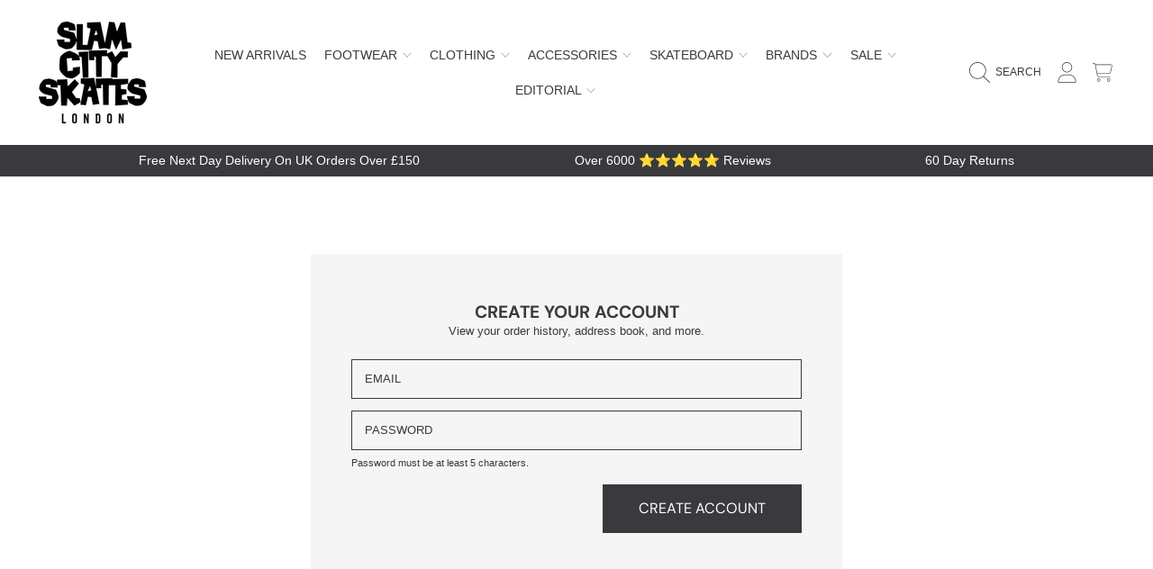

--- FILE ---
content_type: text/css
request_url: https://www.slamcity.com/cdn/shop/t/22/compiled_assets/styles.css?v=106903
body_size: 343
content:
.all-vendors .vendor-list{--gap: 10px;--columns: 2;display:flex;gap:var(--gap);flex-wrap:wrap}.all-vendors .vendor-list .vendor{width:calc((100% / var(--columns)) - var(--gap) + (var(--gap) / var(--columns)))}.all-vendors .vendor-list .vendor-break{width:100%}@media (min-width: 1000px){.all-vendors .vendor-list{--columns: 4}}#text-banner-widget{text-align:center;max-width:600px;margin:0 auto}.lookbook-el>div{display:flex;justify-content:space-around;gap:1rem;align-items:flex-start}.lookbook-el>div img{max-width:100%;height:auto}.lookbook-el>div.img-align-left{justify-content:flex-start}.lookbook-el>div.img-align-right{justify-content:flex-end}.lookbook-el>div.img-align-center{justify-content:center}@media (max-width: 1000px){.lookbook-el>div{flex-direction:column}}section.griptape-options{display:none}#griptape-options{margin-top:2.125rem}.map-text{display:flex;flex:1 1 0px;gap:20px}.skatepark-tags{flex:auto;display:flex;flex-wrap:wrap;gap:.3125rem}.map-text .map{max-width:40%}.map-text .map img{width:100%;height:auto}.skatepark-tags a{font-family:var(--font-subheading-family);font-style:var(--font-subheading-style);background-color:rgb(var(--color-promo-tag-background));color:rgb(var(--color-promo-tag-text));border-radius:var(--border-radius-form-elements);padding:5px 7px;text-transform:uppercase;--font-subheading-size: calc(var(--font-subheading-scale) * .75rem);font-size:calc(var(--font-subheading-size) * var(--font-section-scale, 1));display:flex;align-items:center;font-weight:600;line-height:1.2}@media (max-width: 1000px){.map-text{flex-direction:column}.map-text .map{max-width:none}}.breadcrumbs{margin:0 auto 1em;display:inline-block}.breadcrumbs__list{display:flex;align-items:stretch;padding:9px 12px;border-radius:var(--border-radius-form-elements);background-color:rgb(var(--color-background),.7);list-style-type:none;margin:0}.breadcrumbs__item{display:flex;align-items:center;text-transform:uppercase;font-size:.875rem;color:rgb(var(--color-foreground),.9)}.product-template__container .breadcrumbs__item a{color:rgb(var(--color-foreground));line-height:1.25;font-weight:var(--font-body-weight)}.product-template__container .breadcrumbs__item{color:rgb(var(--color-foregrounds))}.breadcrumbs__item:not(:last-child):after{content:"\e906";font-family:icomoon;font-size:1rem;display:inline-block;margin:0 .625rem;position:relative;vertical-align:middle;line-height:1.2}.breadcrumbs__link[aria-current=page]{color:inherit;font-weight:400;text-decoration:none}.breadcrumbs__link .icon-home{width:1.125rem;height:auto;margin-bottom:2px}.breadcrumbs__item--collection span:not([itemprop=name]){display:none}@media (max-width: 1024px){.breadcrumbs{margin-bottom:.625rem}.breadcrumbs-mobile--hide{display:none}.breadcrumbs__list{background:none;padding:0}.breadcrumbs__item:not(:last-child):after{display:none}.breadcrumbs__item:before{content:"\e906";font-family:icomoon;font-size:1rem;display:inline-block;transform:rotate(180deg);position:relative;vertical-align:middle;margin-right:.5rem}.breadcrumbs__item:not(.breadcrumbs__item--collection){display:none}.breadcrumbs__item--collection span{display:inline-block}.breadcrumbs__item--collection a{display:inline-block;vertical-align:bottom}}.park-list .park div.info{padding:19px;background:rgb(var(--color-base-background-modal))}.park-list .park a,.park-list .park a img{display:block}.park-list .park h3{color:rgb(var(--color-foreground));font-family:var(--font-body-family);font-weight:300;font-size:calc(.9375rem * var(--font-section-scale, 1));text-align:left;width:100%;line-height:1;margin-bottom:3px;display:block;font-style:normal;white-space:nowrap;overflow:hidden;text-overflow:ellipsis}.park-list .park img{width:100%;height:auto}
/*# sourceMappingURL=/cdn/shop/t/22/compiled_assets/styles.css.map?v=106903 */


--- FILE ---
content_type: text/css
request_url: https://www.slamcity.com/cdn/shop/t/22/assets/customer.css?v=26274245780841284411759485665
body_size: 9
content:
.customer{margin-top:2.5rem}.account-login{min-height:calc(100vh - 112px);padding-bottom:70px;padding-top:50px}.account-login .account-login__actions{margin-bottom:1.5625rem;margin-top:.375rem;display:flex;justify-content:space-between}.account-login__forgot-link a{font-size:.75rem;text-transform:uppercase;color:rgb(var(--color-foreground));text-decoration:underline;font-weight:300;display:block}.account-login #loginRemember{text-align:right;line-height:1}.account-login #loginRemember input[type=checkbox]+label{font-size:.75rem;color:rgb(var(--color-foreground));text-transform:uppercase;font-weight:300;display:flex}.account-login #Subscribe{margin-top:19px}.account-card-wrapper{background:rgb(var(--color-background));max-width:590px;min-height:322px;margin:auto;padding:3.8125rem 3.125rem;border-radius:var(--border-radius-container)}.account-card-wrapper .account-login__title{color:rgb(var(--color-foreground));margin-top:0;margin-bottom:.3125rem;font-size:calc(var(--font-heading-scale) * 2rem)}.account-card-wrapper .account-login__text{color:rgb(var(--color-foreground));font-weight:300;margin-bottom:1.5625rem;font-size:.875rem}.account-card-wrapper .field-wrapper input{width:100%}.account-card-wrapper .input-error-message--no-margin{margin-bottom:8px}.account-card-wrapper .recover-password__content{position:relative}.account-card-wrapper .recover-password--success{position:absolute;top:50%;transform:translateY(-50%);left:0;width:100%}.account-card-wrapper .recover-password--success h4{font-size:calc(var(--font-heading-scale) * 1.37494rem);padding:0;border-top:none;margin:0 0 10px;color:rgb(var(--color-foreground))}.account-card-wrapper .recover-password--success p{font-size:1.125em;max-width:322px;font-weight:500;color:rgb(var(--color-foreground));margin:auto;line-height:22px}.account-card-wrapper .hidden{opacity:0;visibility:hidden}.account-card-wrapper .btn{min-width:150px}.account-login__title--create{margin-top:3.0625rem;padding-top:2.4375rem;border-top:solid 1px rgb(var(--color-secondary-background));font-size:calc(var(--font-heading-scale) * 1.375rem);margin-bottom:.875rem}.guest-login .btn{margin:auto}#recover{display:none}#recover:target{display:block}#recover:target~#login{display:none}#recover,#login{scroll-margin-top:20rem}#recover{margin-bottom:0}@media only screen and (max-width: 767px){.customer{margin-top:.625rem}.account-login{min-height:auto;padding-bottom:0;padding-top:41px}.account-card-wrapper .btn{min-width:auto}.account-login #loginSubmit{width:100%;margin:auto;max-width:250px;float:none}.account-card-wrapper .account-login__title{font-size:calc(var(--font-heading-scale) * 1.75rem)}.account-card-wrapper .recover-password--success h4,.account-card-wrapper .recover-password--success .h4{font-size:calc(var(--font-heading-scale) * 1.24875rem)}.account-card-wrapper .recover-password--success p{font-size:1em;max-width:282px;line-height:22px}.account-card-wrapper{padding:2.8125rem .9375rem 3rem}}@media (max-width: 352px){.form-vertical .account-login__reset-password{display:block}}@media only screen and (max-width: 320px){.account-card-wrapper .account-login__title{font-size:calc(var(--font-heading-scale) * 1.5rem)}}
/*# sourceMappingURL=/cdn/shop/t/22/assets/customer.css.map?v=26274245780841284411759485665 */


--- FILE ---
content_type: text/css
request_url: https://www.slamcity.com/cdn/shop/t/22/assets/component-product-card.css?v=109749279313195379491759485665
body_size: 785
content:
.product-card-wrapper{display:block;overflow:hidden;transform:scale(1);transition:transform .2s ease-in-out;margin:auto}.product-grid.hidden{opacity:0}.product-card{position:relative;width:100%}.product-card .product__tags{--tag-margin: calc(var(--border-radius-container) / 2 + 5px);position:absolute;top:0;right:var(--tag-margin);width:calc(100% - var(--tag-margin) * 2);justify-content:space-between;z-index:2;display:flex}.product-card .product__tags .left-badge,.product-card .product__tags .right-badge{gap:7px;padding:7px;display:flex;flex-direction:column;flex-grow:1}.product-card .product__tags .left-badge .product__tags__badge{justify-content:left}.product-card .product__tags .right-badge .product__tags__badge{justify-content:right}.product-card .product__tags__badge{border-radius:0 0 var(--border-radius-form-elements) var(--border-radius-form-elements);background-color:transparent;color:var(--color-foreground);font-size:.7em;padding:0}.product-card .product__tags__badge.left-badge{margin-right:auto}.product-card .product__tags__badge.color-promo-tag{color:rgb(var(--color-sale))}.article-card{padding-bottom:0}.product-card.card--text-only{padding-bottom:0;background-color:rgb(var(--color-background),.5)}.badge{position:absolute;top:0;right:10px;z-index:1;background:rgb(var(--color-foreground));color:rgb(var(--color-background));font-size:calc(.75rem * var(--font-section-scale, 1));font-weight:300;text-transform:uppercase;padding:.25rem .625rem;border-radius:0 0 var(--border-radius-form-elements) var(--border-radius-form-elements)}.badge--sale{background:rgb(var(--color-sale))}.product-card__image-wrapper{overflow:hidden;border-radius:var(--border-radius-container) var(--border-radius-container) 0px 0px;display:block;width:100%;position:relative}.size-rollover{position:absolute;bottom:0;max-height:0;width:100%;z-index:100;background:#00000080;color:#fff;transition:max-height .4s ease-in-out}.size-rollover .h5{color:#fff;padding:10px 19px 0;margin:0}.size-rollover ul{list-style:none;margin:0;display:flex;justify-content:flex-start;flex-wrap:wrap;gap:8px;padding:10px 19px;font-size:.975em}.size-rollover ul li:first:before{content:"Available"}.size-rollover ul li{padding:0;margin:0;display:block}.product-card__image{position:relative;background-color:rgb(var(--color-foreground),.2);transition:opacity .3s ease-in;overflow:hidden;opacity:1;border-radius:var(--border-radius-container) var(--border-radius-container) 0 0}.grid-view-item--sold-out .product-card__image:after{content:"";position:absolute;top:0;left:0;width:100%;height:100%;background:#0006}.product-card__empty-image{position:relative;overflow:hidden}.product-card__empty-image.media--adapt{padding-bottom:100%}.product-card__empty-image .product-card__text{position:absolute;top:50%;left:50%;transform:translate(-50%,-50%);text-align:center;color:rgb(var(--color-foreground));font-size:calc(var(--font-heading-scale) * 2.25rem);line-height:1.2}.product-card__empty-image .placeholder{position:absolute;width:100%;height:100%}.product-card__image .product-card__image--hover{background:rgb(var(--color-background));opacity:0;transition:opacity .3s ease-in;position:absolute;width:100%;height:100%;top:0;left:0}.product-card__information{position:absolute;z-index:-1;top:0;left:0;width:100%;padding-bottom:0;background:rgb(var(--color-background));border-radius:var(--border-radius-container)}.product-card__information.media--portrait{padding-top:125%}.product-card__information.media--square,.product-card__information.media--adapt{padding-top:100%}.product-card__information__wrapper{padding:19px}.product-card__information__wrapper--hide{visibility:hidden}.article-card .product-card__image-wrapper{position:absolute}.article-card .product-card__information{position:relative}.product-card__information__wrapper .rating{text-align:left}.product-card__information__wrapper .rating-star{font-size:calc(var(--font-size) * .9rem)}.product-card__information__wrapper .price{line-height:1;margin-bottom:.5rem;word-break:break-word}.product-card__article-info{margin-top:.5625rem;line-height:1}.article-card__title{color:rgb(var(--color-foreground));--font-heading-size: calc(var(--font-heading-scale) * 1.375rem);line-height:var(--font-heading-line-height);margin:0}.article-card__excerpt{line-height:1.2;font-size:calc(.875rem * var(--font-section-scale, 1));color:rgb(var(--color-foreground));font-weight:300;margin:.625rem 0}.product-card__title{color:rgb(var(--color-foreground));font-family:var(--font-body-family);font-weight:300;font-size:calc(.9375rem * var(--font-section-scale, 1));text-align:left;width:100%;line-height:1;margin-bottom:3px;display:block;font-style:normal;white-space:nowrap;overflow:hidden;text-overflow:ellipsis}.product-card__article-info .product-card__title{display:inline}.product-card-item__colors p{text-transform:uppercase;font-family:var(--font-body-family);font-size:calc(.6875rem * var(--font-section-scale, 1));font-weight:300;color:rgb(var(--color-foreground));margin:0}.product-card__added{color:rgb(var(--color-foreground));text-transform:uppercase;font-size:calc(.75rem * var(--font-section-scale, 1));font-family:var(--font-body-family);font-weight:300;display:flex;gap:4px}.product-card__added .icon-check{height:1.1em;width:auto}.product-grid .grid--2-col .product-card__information__wrapper{padding:18px 20px}.product-grid .grid--2-col .price{font-size:1.875rem;margin-bottom:.75rem}.product-grid .grid--2-col .price .price__unit{margin-top:7px}.product-grid .grid--2-col .price .price__unit .price-unit-price{font-size:1.0625rem}.product-grid .grid--2-col .product-card__title{font-size:.9375rem}.product-grid .grid--2-col .product-card-item__colors p,.product-grid .grid--2-col .product-card__added{font-size:.75rem}.product-grid .grid--2-col .product-card__text{font-size:2.8125rem}@media screen and (min-width: 767px){.grid--4-col-tablet .product-card__text{font-size:1.625rem}}@media screen and (min-width: 1024px){.quick-add{max-height:0;opacity:0;padding:0;transition:opacity .1s ease-in,max-height .35s ease-out .1s}.quick-add.quick-add--visible{max-height:100px;opacity:1}.product-card:hover .size-rollover,a.product-card__image-wrapper:hover .size-rollover{max-height:100%}}@media only screen and (max-width: 1024px){.product-card{padding-bottom:0}.product-card__information__wrapper--hide{display:none}.product-card__title{font-size:calc(.8125rem * var(--font-section-scale, 1));margin-bottom:4px}.product-card__image-wrapper{position:absolute;z-index:1}.product-card__information{position:relative;z-index:0}.product-card.card--text-only .product-card__image-wrapper{position:relative}.product-card-item__colors p,.product-card__added{font-size:.6875rem}.product-card__added:before{font-size:7px;margin-right:3px}.product-card__empty-image .product-card__text{font-size:calc(var(--font-heading-scale) * 1.875rem)}}@media only screen and (max-width: 768px){.badge{font-size:.75rem}.product-card__empty-image .product-card__text{font-size:calc(var(--font-heading-scale) * 1.375rem)}.product-card-item__colors-content li div{width:18px;height:18px}.product-card__information__wrapper{padding:16px}}@media (max-width: 370px){.product-card__title{font-size:calc(.75rem * var(--font-section-scale, 1))}}@media (max-width: 300px){.product-card__empty-image .product-card__text,.product-grid .medium-up--one-quarter .product-card__text{font-size:1rem}}
/*# sourceMappingURL=/cdn/shop/t/22/assets/component-product-card.css.map?v=109749279313195379491759485665 */


--- FILE ---
content_type: text/javascript
request_url: https://www.slamcity.com/cdn/shop/t/22/assets/customer.js?v=121155493951350800451759485665
body_size: 1535
content:
const selectors={customerAddresses:"[data-customer-addresses]",addressCountrySelect:"[data-address-country-select]",deleteAddressButton:"button.address-delete"},attributes={expanded:"aria-expanded",confirmMessage:"data-confirm-message"};function validateStringEmail(email){return/^(([^<>()\[\]\\.,;:\s@"]+(\.[^<>()\[\]\\.,;:\s@"]+)*)|(".+"))@((\[[0-9]{1,3}\.[0-9]{1,3}\.[0-9]{1,3}\.[0-9]{1,3}\])|(([a-zA-Z\-0-9]+\.)+[a-zA-Z]{2,}))$/.test(String(email).toLowerCase())}function validateFormInput(inputElement){const inputType=inputElement.getAttribute("type");let isValid=!1,errorTxt;switch(inputType){case"email":isValid=validateStringEmail(inputElement.value),errorTxt=inputElement.value===""?window.loginStrings.errorEmailRequired:window.loginStrings.errorEmailInvalid;break;case"password":inputElement.id==="CustomerPassword"?(isValid=inputElement.value!=="",errorTxt=window.loginStrings.errorPasswordRequired):(isValid=inputElement.value!==""&&inputElement.value.length>=5,errorTxt=inputElement.value===""?window.loginStrings.errorPasswordRequired:window.loginStrings.errorPasswordTooShort);break;default:isValid=inputElement.value!=="",inputElement.name==="address[country]"&&(isValid=inputElement.value!=="---")}if(!isValid){const fieldWrapper=inputElement.parentElement,hasErrorMessage=fieldWrapper.nextElementSibling?fieldWrapper.nextElementSibling.classList.contains("input-error-message"):null,iconError=fieldWrapper.querySelector(".field-wrapper__icon-error");if(iconError&&iconError.classList.remove("hide"),hasErrorMessage){const errorMsgElm=fieldWrapper.nextElementSibling;(errorMsgElm.nextElementSibling?errorMsgElm.nextElementSibling.classList.contains("requirement-form"):null)&&errorMsgElm.nextElementSibling.classList.add("hide"),errorTxt&&(errorMsgElm.querySelector("span:not(.visually-hidden)").textContent=errorTxt),errorMsgElm.classList.remove("hide")}inputElement.classList.add("input--error"),inputElement.setAttribute("aria_invalid","true"),inputElement.setAttribute("aria_describedby",`${inputElement.id}-error`)}return isValid}function validateForm(formElement){const inputsElm=Array.from(formElement.querySelectorAll("[aria-required]"));let checker=arr=>arr.every(v=>v===!0);const validationArray=inputsElm.map(inputElem=>{const validateGroup=inputElem.dataset.group;if(validateGroup){const checkValues=Array.from(formElement.querySelectorAll(`[data-group='${validateGroup}']`)).map(input=>{const subgroupRequired=input.dataset.groupRequired||null;if(subgroupRequired){const inputSubgroup=Array.from(formElement.querySelectorAll(`[data-group-required='${subgroupRequired}']`));let invalidSubgroup=!1;if(inputSubgroup.forEach(i=>{i.value===""&&(invalidSubgroup=!0)}),invalidSubgroup)return!0}return input.value===""});if(!checker(checkValues))return!0}return validateFormInput(inputElem)});return checker(validationArray)}function removeErrorStyle(inputElem){const fieldWrapper=inputElem.parentElement,hasErrorMessage=fieldWrapper.nextElementSibling?fieldWrapper.nextElementSibling.classList.contains("input-error-message"):null,iconError=fieldWrapper.querySelector(".field-wrapper__icon-error");if(iconError&&iconError.classList.add("hide"),hasErrorMessage){const errorMsgElm=fieldWrapper.nextElementSibling;(errorMsgElm.nextElementSibling?errorMsgElm.nextElementSibling.classList.contains("requirement-form"):null)&&errorMsgElm.nextElementSibling.classList.remove("hide"),errorMsgElm.classList.add("hide")}inputElem.classList.remove("input--error"),inputElem.classList.remove("input--not-error-msg"),inputElem.removeAttribute("aria_invalid"),inputElem.removeAttribute("aria_describedby")}function clearInputErrors(formElement){const inputsElm=formElement.querySelectorAll("[aria-required]"),formMsgErrors=formElement.querySelectorAll(".form-message--error");inputsElm.forEach(inputElm=>{let eventName="keyup";inputElm.tagName==="SELECT"&&(eventName="change"),inputElm.addEventListener(eventName,function(event){const currentInput=inputElm;if(currentInput.classList.contains("input--error")){const validateGroup=currentInput.dataset.group;validateGroup&&Array.from(formElement.querySelectorAll(`[data-group='${validateGroup}']`)).forEach(input=>{removeErrorStyle(input)}),removeErrorStyle(currentInput)}formMsgErrors.length&&formMsgErrors.forEach(formMsgError=>{formMsgError.classList.add("hide"),formMsgError.classList.remove("form-message--success-field")})})})}class CustomerAddresses{constructor(){if(this.elements=this._getElements(),Object.keys(this.elements).length===0)return;if(this._setupCountries(),this._setupEventListeners(),this.elements.container.querySelector(".addresses__edit-forms")){const queryString=window.location.search,addressId=new URLSearchParams(queryString).get("address_id");this.addressForm=this.elements.container.querySelector(`#EditAddress_${addressId}`),this.addressForm&&this.addressForm.classList.remove("hide")}else this.addressForm=this.elements.container.querySelector("form");this.addressForm&&(this.submitButton=this.addressForm.querySelector('button[type="submit"]'),this.submitButton&&this.submitButton.removeAttribute("disabled"),clearInputErrors(this.addressForm),this.addressForm.addEventListener("submit",this._handleAddressSubmit.bind(this)))}_getElements(){const container=document.querySelector(selectors.customerAddresses);return container?{container,deleteButtons:container.querySelectorAll(selectors.deleteAddressButton),countrySelects:container.querySelectorAll(selectors.addressCountrySelect)}:{}}_setupCountries(){Shopify&&Shopify.CountryProvinceSelector&&(this.elements.container.querySelector("#AddressCountryNew")&&new Shopify.CountryProvinceSelector("AddressCountryNew","AddressProvinceNew",{hideElement:"AddressProvinceContainerNew"}),this.elements.countrySelects.forEach(select=>{const formId=select.dataset.formId;new Shopify.CountryProvinceSelector(`AddressCountry_${formId}`,`AddressProvince_${formId}`,{hideElement:`AddressProvinceContainer_${formId}`})}))}_setupEventListeners(){this.elements.deleteButtons.forEach(element=>{element.addEventListener("click",this._handleDeleteButtonClick)})}_handleDeleteButtonClick({currentTarget}){confirm(currentTarget.getAttribute(attributes.confirmMessage))&&Shopify.postLink(currentTarget.dataset.target,{parameters:{_method:"delete"}})}_handleAddressSubmit(evt){validateForm(this.addressForm)?this.submitButton&&this.submitButton.classList.add("btn--loading"):evt.preventDefault()}}class CustomerLogin{constructor(){this.loginContainer=document.getElementById("login"),this.submitLoginButton=this.loginContainer.querySelector('button[type="submit"]'),this.loginContainer.querySelectorAll('.field-wrapper__input[aria-required="true"]').forEach(formInput=>{formInput.addEventListener("focusout",this._handleFocus.bind(this))}),clearInputErrors(this.loginContainer),this.rmCheck=this.loginContainer.querySelector("#rememberCheckBox"),this.emailInput=this.loginContainer.querySelector("#CustomerEmail"),this.passwordInput=this.loginContainer.querySelector("#CustomerPassword"),this.loginContainer.addEventListener("submit",this._handleLoginSubmit.bind(this)),this._setRememberLogin(),this.recoverContainer=document.getElementById("recover"),this.submitRecoverButton=this.recoverContainer.querySelector('button[type="submit"]'),this.recoverContainer.querySelector('.field-wrapper__input[aria-required="true"]').addEventListener("focusout",this._handleFocus.bind(this)),clearInputErrors(this.recoverContainer),this.recoverContainer.addEventListener("submit",this._handleRecoverSubmit.bind(this))}_handleFocus(evt){const targetElm=evt.target;validateFormInput(targetElm)}_setRememberLogin(){localStorage.checkbox&&localStorage.username&&localStorage.pass?(this.rmCheck.setAttribute("checked","checked"),this.emailInput.value=localStorage.username,this.passwordInput.value=localStorage.pass):(this.rmCheck.removeAttribute("checked"),this.emailInput.value="",this.passwordInput.value="")}_handleLoginSubmit(evt){this.loginContainer.querySelectorAll('input[aria_invalid="true"]').length?evt.preventDefault():validateForm(this.loginContainer)?(this.rmCheck.checked&&this.emailInput.value!==""?(localStorage.username=this.emailInput.value,localStorage.pass=this.passwordInput.value,localStorage.checkbox=this.rmCheck.value):(localStorage.username="",localStorage.pass="",localStorage.checkbox=""),this.submitLoginButton&&this.submitLoginButton.classList.add("btn--loading")):evt.preventDefault()}_handleRecoverSubmit(evt){this.recoverContainer.querySelectorAll('input[aria_invalid="true"]').length?evt.preventDefault():validateForm(this.recoverContainer)?this.submitRecoverButton&&this.submitRecoverButton.classList.add("btn--loading"):evt.preventDefault()}}class CustomerRegister{constructor(){this.registerFrom=document.getElementById("RegisterForm"),this.submitRegisterButton=this.registerFrom.querySelector('button[type="submit"]'),this.registerFrom.querySelectorAll('.field-wrapper__input[aria-required="true"]').forEach(formInput=>{formInput.addEventListener("focusout",this._handleFocus.bind(this))}),clearInputErrors(this.registerFrom),this.registerFrom.addEventListener("submit",this._handleRegisterSubmit.bind(this))}_handleFocus(evt){const targetElm=evt.target;validateFormInput(targetElm)}_handleRegisterSubmit(evt){this.registerFrom.querySelectorAll('input[aria_invalid="true"]').length?evt.preventDefault():validateForm(this.registerFrom)?this.submitRegisterButton&&this.submitRegisterButton.classList.add("btn--loading"):evt.preventDefault()}}class ComfirmPassword{constructor(){this.confirmPasswordForm=document.getElementById("ActivateForm")||document.getElementById("ResetForm"),this.submitActivateButton=this.confirmPasswordForm.querySelector('button[type="submit"]'),this.formRequirement=this.confirmPasswordForm.querySelector(".requirement-form"),this.formErrorMessage=this.confirmPasswordForm.querySelector(".form-message--error");const formActiveInputs=this.confirmPasswordForm.querySelectorAll('.field-wrapper__input[aria-required="true"]');this.formActiveInputs=formActiveInputs,formActiveInputs.forEach(formInput=>{formInput.addEventListener("focusout",this._handleFocus.bind(this))}),clearInputErrors(this.confirmPasswordForm),this.submitActivateButton.addEventListener("click",this._handleSubmit.bind(this))}_handleFocus(evt){const targetElm=evt.target;validateFormInput(targetElm)}_handleSubmit(evt){const activeErrors=this.confirmPasswordForm.querySelectorAll('input[aria_invalid="true"]'),target=evt.target;activeErrors.length?evt.preventDefault():validateForm(this.confirmPasswordForm)?(this.formActiveInputs[0],this.formActiveInputs[0].value!==this.formActiveInputs[1].value?(this.formRequirement.classList.add("hide"),this.formErrorMessage.classList.remove("hide"),this.formErrorMessage.innerHTML=window.loginStrings.errorPasswordMustMatch,this.formActiveInputs.forEach(passwordField=>{const fieldWrapper=passwordField.parentElement;passwordField.classList.add("input--error"),fieldWrapper.querySelector(".field-wrapper__icon-error").classList.remove("hide")}),evt.preventDefault()):this.submitActivateButton&&this.submitActivateButton.classList.add("btn--loading")):evt.preventDefault()}}
//# sourceMappingURL=/cdn/shop/t/22/assets/customer.js.map?v=121155493951350800451759485665
